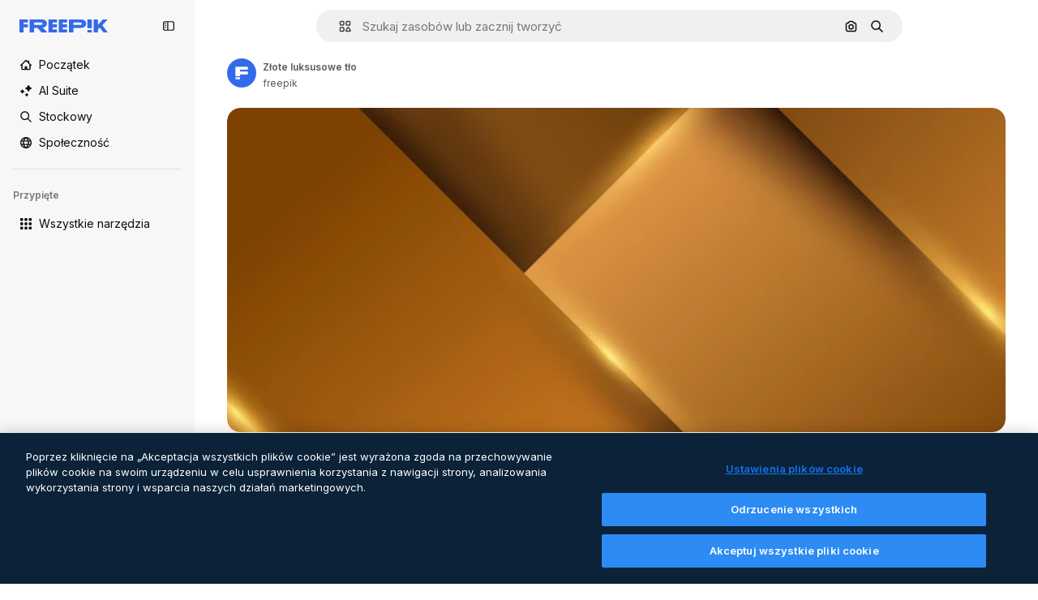

--- FILE ---
content_type: text/javascript
request_url: https://static.cdnpk.net/_next/static/chunks/1994-93813f892f85e222.js
body_size: 7375
content:
!function(){try{var e="undefined"!=typeof window?window:"undefined"!=typeof global?global:"undefined"!=typeof self?self:{},t=(new e.Error).stack;t&&(e._sentryDebugIds=e._sentryDebugIds||{},e._sentryDebugIds[t]="5c189a93-e00d-4e1b-a4b4-39cb6483f9a2",e._sentryDebugIdIdentifier="sentry-dbid-5c189a93-e00d-4e1b-a4b4-39cb6483f9a2")}catch(e){}}();"use strict";(self.webpackChunk_N_E=self.webpackChunk_N_E||[]).push([[1994,4390],{67677:function(e,t,n){n.d(t,{D:function(){return A}});var r=n(97458),o=n(23113),a=n(2200),i=n(19974),l=n(48681),s=n(52983),u=n(47152),d=n(86101),c=n(79235),m=n(770),f=n(9249),h=n(80712),v=n(63918),p=n(57291),b=n(7616),x=n(10893),g=n(9217),_=n(94498),w=n(26013),j=n(11031);let y=(0,s.forwardRef)((e,t)=>{let{isCollapsed:n,onClick:a,mode:i,tooltipProps:l={side:"top"},buttonClassName:s,labelClassName:u,showLabel:y=!0,oldStyle:C=!1}=e,{t:N}=(0,x.$G)("detailCommon"),I=(0,o.a)("lg"),R=(0,c.nD)(),T=(0,b.Dv)(_.mX),D=N("saveToCollection"),k=(0,r.jsxs)(r.Fragment,{children:[(0,r.jsx)(f.T,{children:D}),(0,r.jsx)(m.J,{as:T?v.Z:h.Z,size:"base",className:(0,p.cx)(T&&"animate-spin")})]}),O=C?j.Mw:w.aD,A=(0,r.jsxs)("button",{className:n?w.tw:O,onClick:a,"data-cy":"add-to-collection-thumbnail",ref:t,children:[k,n&&(0,r.jsx)("span",{children:D})]});return("large"===i&&(A=(0,r.jsxs)("button",{className:null!=s?s:g.LI(),onClick:a,ref:t,children:[k,y&&(0,r.jsx)("span",{className:null!=u?u:g.PS(),children:D})]})),!I||n)?A:(0,r.jsx)(d.u,{...l,trigger:A,triggerAsChild:!0,hideOnLeaveHover:!0,container:R.current,children:D})});var C=n(1070),N=n(80389),I=n(35117),R=n(88659),T=n(24096);let D=(0,s.forwardRef)((e,t)=>{let{mode:n,tooltipProps:o,buttonClassName:a,showLabel:i,labelClassName:l,type:s,renderTrigger:d}=e,{onButtonOpenClick:c,isOpen:m}=(0,R.r)(),f=(0,u.U)().isCollapsed;return d?d({onClick:c,isOpen:m,ref:t}):(0,r.jsx)(y,{isCollapsed:f,onClick:c,mode:null!=n?n:"normal",tooltipProps:o,buttonClassName:a,showLabel:i,labelClassName:l,oldStyle:"icon"===s,ref:t})}),k=e=>{let{trigger:t}=e,{isOpen:n,handleOpenChange:o,collectionIdsLoading:a,handleAddToCollection:i,handleRemoveFromCollection:s,responseCollections:u}=(0,R.r)(),{handleCreate:d}=(0,T.$)();return(0,r.jsxs)(r.Fragment,{children:[t,(0,r.jsx)(l.u,{open:n,onOpenChange:o,fullHeight:!0,size:"full",paddingY:"none",paddingX:"none",thumbnail:!0,children:(0,r.jsx)(N.L,{onAddToCollection:i,onRemoveFromCollection:s,onCreateCollection:d,collectionIdsLoading:a,responseCollections:u})})]})},O=e=>{var t;let{trigger:n,isMenuAction:o,containerRef:l}=e,u=(0,a.n)(),{isOpen:d,collectionIdsLoading:c,responseCollections:m,handleOpenChange:f,handleAddToCollection:h,handleRemoveFromCollection:v}=(0,R.r)(),{handleCreate:p}=(0,T.$)(),b=(0,s.useCallback)(()=>{f(!1)},[f]);return(0,C.h)({containerRef:l,isOpen:d,onClose:b}),(0,r.jsxs)(i.fC,{open:d,onOpenChange:f,children:[(0,r.jsx)(i.xz,{asChild:!0,children:(0,r.jsx)("div",{children:n})}),(0,r.jsx)(i.h_,{container:null!==(t=null==l?void 0:l.current)&&void 0!==t?t:null==u?void 0:u.current,children:(0,r.jsx)(i.VY,{align:"start",side:"left",sideOffset:6,onInteractOutside:e=>o&&e.preventDefault(),className:"z-[1]",children:(0,r.jsx)(N.L,{onAddToCollection:h,onRemoveFromCollection:v,onCreateCollection:p,collectionIdsLoading:c,responseCollections:m})})})]})},A=e=>{let{type:t,id:n,location:a,mode:i,tooltipProps:l,buttonClassName:s,showLabel:u,labelClassName:d,renderTrigger:c,withProvider:m=!0,isMenuAction:f,containerRef:h}=e,v=(0,o.a)("smMax"),p=(0,r.jsx)(D,{mode:i,tooltipProps:l,buttonClassName:s,showLabel:u,labelClassName:d,type:t,renderTrigger:c}),b=v?k:O;return m?(0,r.jsx)(I.u,{id:n,type:t,location:a,children:(0,r.jsx)(b,{trigger:p,isMenuAction:f,containerRef:h})}):(0,r.jsx)(b,{trigger:p,isMenuAction:f,containerRef:h})}},24096:function(e,t,n){n.d(t,{$:function(){return l}});var r=n(19170),o=n(52983),a=n(89310),i=n(88659);let l=()=>{let{openToast:e}=(0,r.x_)(),{handleAddToCollection:t}=(0,i.r)();return{handleCreate:(0,o.useCallback)(async n=>{if(0===n.length)return;let r=await (0,a.B)({name:n,description:"",type:"private"});r.success?t(r.data.id,n):e()},[t,e])}}},38741:function(e,t,n){n.r(t),n.d(t,{AddToCollection:function(){return r.D}});var r=n(67677)},28851:function(e,t,n){n.r(t),n.d(t,{VideoContentComponent:function(){return c}});var r=n(97458),o=n(23113),a=n(62897),i=n(57291),l=n(78364),s=n(52983),u=n(3223),d=n(65229);let c=e=>{let{duration:t,videoSrc:n,poster:c,isInViewport:f,classNames:h="",pauseAndPlay:v=!1,id:p=0,premium:b=!1,position:x=0,enableGaTracker:g=!1,checkHover:_=!1,orientation:w}=e,j=(0,o.a)("lg"),y=(0,s.useRef)(null),C=(0,s.useRef)(null),N=(0,s.useRef)(),I=(0,s.useRef)(!1),R=(0,s.useRef)(!1),T=(0,s.useCallback)(()=>{let e=C.current;e&&(N.current=setTimeout(()=>{var t,n,r;e.src=e.dataset.src,v?(I.current||(null===(n=y.current)||void 0===n||n.load(),I.current=!0),null===(t=y.current)||void 0===t||t.play()):null===(r=y.current)||void 0===r||r.load()},150))},[v]),D=(0,s.useCallback)(()=>{clearTimeout(N.current);let e=C.current;if(e){var t,n;v?null===(t=y.current)||void 0===t||t.pause():(e.removeAttribute("src"),null===(n=y.current)||void 0===n||n.load())}},[v]),k=(0,u.z)({id:p,type:"video",premium:b,position:x}),O=(0,s.useCallback)(()=>{R.current||(k(),R.current=!0)},[k]);return(0,r.jsxs)(r.Fragment,{children:[(0,r.jsx)("video",{width:480,height:270,className:(0,l.W)(h,d.R),ref:y,preload:"metadata",onLoadStart:()=>{g&&O()},autoPlay:j,poster:c,muted:!0,playsInline:!0,loop:!0,"aria-hidden":"true",children:f&&(0,r.jsx)("source",{ref:C,"data-src":n,type:"video/mp4"})}),(0,r.jsx)("div",{className:"pointer-events-auto absolute inset-0","aria-hidden":"true",onMouseOver:T,onMouseOut:D}),f&&(0,r.jsxs)(r.Fragment,{children:[(0,r.jsx)("div",{role:"presentation",className:m({checkHover:_})}),(0,r.jsx)("header",{className:(0,i.cx)("pointer-events-none absolute flex w-full max-w-[calc(100%-20px)] items-baseline justify-end gap-1 transition-all","vertical"!==w?"bottom-4 mx-1":"bottom-3 mx-2"),children:!!t&&(0,r.jsx)("div",{className:"rounded-xl bg-overlay-dialog px-2 py-1 text-xs font-semibold text-white opacity-100 group-hover:opacity-0",children:(0,a.Z)(null!=t?t:0)})})]})]})},m=(0,i.j)("pointer-events-none absolute inset-0 rounded-xl opacity-0 transition-opacity [background:linear-gradient(180deg,rgba(0,0,0,0.1)_0%,rgba(0,0,0,0.4)_100%)] group-hover:opacity-100",{variants:{checkHover:{false:"[article:hover_&]:opacity-100",true:""}}})},65229:function(e,t,n){n.d(t,{R:function(){return r}});let r="block absolute w-full h-full object-cover object-center $overflow-hidden rounded-xl left-0 top-0 right-0 bottom-0"},64390:function(e,t,n){n.r(t),n.d(t,{DownloadVideoButton:function(){return D}});var r=n(97458),o=n(86101),a=n(79235),i=n(770),l=n(9249),s=n(19213),u=n(63918),d=n(57291),c=n(10893),m=n(17722),f=n(35103),h=n(72234),v=n(65122),p=n(20176),b=n(85229),x=n(46700),g=n(52983),_=n(50987),w=n(65724),j=n(9036),y=n(33247),C=n(47874),N=n(35576),I=n(14534),R=n(68344);let T=e=>{let{resourceId:t,premium:n,quality:r,authorName:o,orientation:a,poster:i,name:l,trackActivated:s,itemSubtype:u}=e,d=(0,v.e)(),[c,m]=(0,g.useState)(!1),f=(0,x.V)(),{isUserWinback:T,showWinbackModal:D}=(0,b.l)(),k=(0,R.G)({resourceId:t,location:"thumbnail",origin:"resource_thumbnail",limitModalMediaUrl:i,resourceName:l}),O=(0,N.mS)(),A=(0,j.TH)({action:"download",location:"thumbnail",file_id:t,license:n?"premium":"free",resolution:r,author_name:o,category:"video",aspect_ratio:a}),E=(0,h.Lh)(),P=(0,w.W)(t,"video","resource_thumbnail"),{showAttribution:L}=(0,_.J)(),S=(0,y.R)(),{showDeviceBlockedModal:V,isDeviceBlocked:z}=(0,p.q)(),F=S({authorName:o,isAIGenerated:!1,type:"video",isPremium:n,eventName:"download__thumbnail",subtype:u}),M=(0,g.useCallback)(()=>{O({resourceId:t,isResourcePremium:n,resourceType:"video",downloadType:"download"})},[O,t,n]);return{download:(0,g.useCallback)(async()=>{if(T){D();return}if(n&&!d){P({origin:"resource_thumbnail",resourceData:{name:l,resourceType:"video",mediaUrl:i},checkoutQueryParams:F,onButtonClick:M});return}if(s&&O({resourceId:t,isResourcePremium:n||!1,resourceType:"video"}),z){V();return}m(!0);let e=await (0,I.S)({videoId:t,orientation:a,walletId:E});if(e.success){f(e.data.url,e.data.filename);let t=(0,C.z)(e.data.filename);s&&A({fileExtension:t}),L()}else k(e,F);m(!1)},[n,d,z,T,t,a,E,P,l,i,F,M,V,D,f,s,L,O,A,k]),isDownloading:c,userPremium:d}},D=e=>{let{resourceId:t,quality:n,premium:d,authorName:h,orientation:v,trackActivated:p=!0,name:b,poster:x,itemSubtype:g}=e,{t:_}=(0,c.$G)(["detailCommon","common"]),{download:w,isDownloading:j}=T({resourceId:t,quality:n,premium:d,authorName:h,orientation:v,trackActivated:p,name:b,poster:x,itemSubtype:g}),y=(0,f.O)(d),C=(0,a.nD)(),N=(0,r.jsxs)("button",{type:"button",className:k({isDownloading:j}),onClick:()=>{j||y||w()},"data-cy":"download-thumbnail",disabled:!!y||j,children:[(0,r.jsx)(l.T,{children:_("download")}),j?(0,r.jsx)(i.J,{as:u.Z,size:"sm",className:"animate-spin"}):(0,r.jsx)(i.J,{as:s.Z,size:"base"})]});return y?(0,r.jsx)(m.B,{blockStatus:y,container:C.current,children:N}):(0,r.jsx)(o.u,{side:"left",trigger:(0,r.jsx)("div",{children:N}),triggerAsChild:!0,hideOnLeaveHover:!0,container:C.current,children:_("detailCommon:download")})},k=(0,d.j)("flex size-10 cursor-pointer items-center justify-center rounded-full bg-surface-0 text-surface-foreground-0 shadow-[0_0_60px_rgba(34,_34,_34,_0.25)] hover:bg-surface-3",{variants:{isDownloading:{true:"pointer-events-none cursor-not-allowed"}},defaultVariants:{isDownloading:!1}})},97797:function(e,t,n){n.d(t,{Y:function(){return h}});var r=n(97458),o=n(57291),a=n(52294),i=n(65122),l=n(9249),s=n(41776),u=n(4784),d=n(59470),c=n(63081),m=n(33247);let f=e=>{let{id:t,name:n,poster:o,authorName:a}=e,f=(0,i.e)(),h=(0,m.R)()({type:"video",authorName:a,isPremium:!0,isAIGenerated:!1,eventName:"download__thumbnail_crown"});return h.append("origin","".concat(c.Ej,"_premium_video")),(0,r.jsxs)("span",{className:d.q,"data-cy":"premium-resource-crown",children:[(0,r.jsx)(l.T,{children:"Premium"}),f?(0,r.jsx)(u.s,{}):(0,r.jsx)(s.w,{resource:{id:t,name:n,mediaUrl:o,resourceType:"video"},urlParams:new URLSearchParams(h),category:"video"})]})},h=e=>{let{id:t,name:n,poster:i,authorName:l,isPremium:s,isAIGenerated:u,orientation:d}=e;return(0,r.jsxs)("div",{className:(0,o.cx)("absolute flex","vertical"!==d?"left-4 top-4 gap-2":"left-3 top-3 gap-1"),children:[s&&(0,r.jsx)(f,{id:t,name:n,poster:i,authorName:l}),u&&(0,r.jsx)(a.N,{})]})}},27222:function(e,t,n){n.d(t,{Q:function(){return C}});var r=n(97458),o=n(57291),a=n(38741),i=n(50987),l=n(86101),s=n(2200),u=n(770),d=n(44022),c=n(9249),m=n(28873),f=n(10893),h=n(65122),v=n(69762),p=n(48526);let b=e=>{let{tool:t,location:n,extraParams:r,imageSrc:o,id:a,name:i,authorName:l,posterUrl:s,isPremium:u,isAIGenerated:d,bestAssetForAI:c}=e,m=(0,p.M)({tool:t,location:n,resourceId:a,bestAssetForAI:c}),f=(0,h.e)();return(0,v.F)({tool:t,resource:{id:a,name:i,type:"video",authorName:l,isPremium:u,isAIGenerated:d,groupedType:"video",media:{url:s}},imageSrc:o,canDownloadResource:f||!u,getSignedResource:m,location:n,extraParams:r})};var x=n(52983),g=n(80751);let _=(e,t)=>{let n=(0,h.e)(),r=(0,g.H)(),o=!t||n;return(0,x.useMemo)(()=>r({tool:e,canUserDownloadResource:o}),[e,o,r])};var w=n(17722);let j=e=>{let{id:t,name:n,authorName:o,posterUrl:a,isPremium:i,isAIGenerated:h,bestAssetForAI:v}=e,{t:p}=(0,f.$G)("videosDetail"),x=b({tool:{name:"regenerateVideo"},location:"thumbnail",id:t,name:n,authorName:o,posterUrl:a,isPremium:i,isAIGenerated:h,bestAssetForAI:v,imageSrc:a}),{blockStatus:g}=_("regenerateVideo",i),j=(0,s.n)(),y=!!g,C=(0,r.jsx)(d.h,{variant:"default",shape:"rounded",className:"hover:enabled:bg-surface-3",icon:(0,r.jsx)(u.J,{as:m.Z,size:"base"}),onClick:()=>x(),disabled:y,"data-cy":"thumbnail-menu-regenerate-video",children:(0,r.jsx)(c.T,{children:p("generateSimilarVideo")})});return y?(0,r.jsx)(w.B,{blockStatus:g,container:j.current,children:C}):(0,r.jsx)(l.u,{side:"left",trigger:C,triggerAsChild:!0,hideOnLeaveHover:!0,children:p("generateSimilarVideo")})};var y=n(64390);let C=e=>{let{id:t,poster:n,location:l,author:s,premium:u,quality:d,orientation:c,name:m,isAIGenerated:f,itemSubtype:h,bestAssetForAI:v,containerRef:p}=e,{attributionEnabled:b}=(0,i.J)();return b?null:(0,r.jsxs)("aside",{className:(0,o.cx)("absolute flex flex-col transition-all","vertical"!==c?"right-4 top-4 gap-1.5 xs:gap-3":"right-3 top-3 gap-2"),children:[(0,r.jsx)(y.DownloadVideoButton,{resourceId:t,authorName:s.name,premium:u,quality:d,orientation:c,name:m,poster:n,itemSubtype:h}),"thumbnail"===l&&(0,r.jsxs)(r.Fragment,{children:[(0,r.jsx)(j,{id:t,name:m,authorName:s.name,posterUrl:n,isPremium:u,isAIGenerated:f,bestAssetForAI:v}),(0,r.jsx)(a.AddToCollection,{type:"video",id:t,location:l,tooltipProps:{side:"left"},containerRef:p})]})]})}},3797:function(e,t,n){n.d(t,{A:function(){return s}});var r=n(97458),o=n(58058),a=n.n(o),i=n(51780),l=n(50987);let s=e=>{let{children:t,as:n,onHandleClick:o,name:s}=e,{attributionEnabled:u}=(0,l.J)(),d=(0,i.useRouter)(),c="block h-full w-full";return u?(0,r.jsx)("div",{className:c,children:t}):(0,r.jsx)(a(),{href:{pathname:d.pathname,query:d.query},as:n,className:c,shallow:!0,scroll:!1,onClick:o,"aria-label":s,prefetch:!1,children:t})}},29708:function(e,t,n){n.d(t,{n:function(){return d}});var r=n(97458),o=n(53344),a=n.n(o),i=n(50987),l=n(28851),s=n(65229);let u=a()(()=>n.e(7475).then(n.bind(n,77475)).then(e=>e.AttributionThumbnail),{loadableGenerated:{webpack:()=>[77475]},ssr:!1}),d=e=>{let{author:t,id:n,name:o,position:a,premium:d,videoSrc:c,duration:m,enableGaTracker:f,isInViewport:h,posterSrc:v,videoUrl:p,orientation:b}=e,{attributionEnabled:x}=(0,i.J)();if(x){var g,_;return(0,r.jsxs)(r.Fragment,{children:[(0,r.jsx)("video",{width:480,height:270,className:s.R,preload:"metadata",autoPlay:!1,poster:v,muted:!0,playsInline:!0,loop:!0,"aria-hidden":"true",children:h&&(0,r.jsx)("source",{"data-src":c,type:"video/mp4"})}),(0,r.jsx)(u,{authorId:null!==(g=null==t?void 0:t.id)&&void 0!==g?g:0,authorName:null!==(_=null==t?void 0:t.name)&&void 0!==_?_:"",resourceUrl:p,resourceId:n,resourceName:o,mediaUrl:v,mediaWidth:640,mediaHeight:360,isAIGenerated:!1,isPremium:d,resourceType:"video"})]})}return(0,r.jsx)(l.VideoContentComponent,{poster:v,videoSrc:c,duration:m,name:o,author:t,isInViewport:h,id:n,premium:d,position:a,enableGaTracker:f,checkHover:!0,orientation:b})}},37908:function(e,t,n){n.d(t,{v:function(){return u}});var r=n(97458),o=n(57291),a=n(63123),i=n(70870),l=n(18666),s=n(38012);let u=e=>{let{id:t,name:n,poster:u,orientation:d,containerRef:c}=e,{width:m}=(0,i.n)(c),f=!!(m&&m>=a.CC);return(0,r.jsx)(l.B,{buttonClassName:(0,o.cx)("absolute bottom-4 left-4 flex items-center gap-1 text-sm font-semibold transition-opacity",s.p,f?"px-4 py-0":"p-3","vertical"!==d?"bottom-4 left-4":"bottom-3 left-3"),id:t,name:null!=n?n:"",preview:{width:0,height:0,url:null!=u?u:""},type:"video",inThumbnail:!0,showLabel:f})}},47874:function(e,t,n){n.d(t,{z:function(){return r}});let r=e=>e.includes(".")?e.toLowerCase().split(".").pop():""},14534:function(e,t,n){n.d(t,{S:function(){return r}});let r=async e=>{let{videoId:t,orientation:n,walletId:r,optionId:o,action:a}=e,i=new URLSearchParams;n&&i.set("orientation",n),r&&i.set("walletId",r),o&&i.set("optionId",o.toString()),a&&i.set("action",a);let l=await fetch("/api/video/".concat(t,"/download?").concat(i.toString()));return l.ok?{success:!0,data:await l.json()}:429===l.status?{success:!1,data:"DOWNLOAD_LIMIT_REACHED",metadata:"/download-limit"}:403===l.status?{success:!1,data:"FORBIDDEN"}:401===l.status||405===l.status?{success:!1,data:"AUTHENTICATION_ERROR"}:404===l.status?{success:!1,data:"NOT_FOUND"}:{success:!1,data:"UNKNOWN_ERROR"}}},48526:function(e,t,n){n.d(t,{M:function(){return d}});var r=n(59243),o=n(43186),a=n(52983);let i=(e,t)=>{let n=l(e,t);if(!n)throw Error("There are no download parameters for ".concat(e.name," in ").concat(t));return{action:n}},l=(e,t)=>{var n;let r=null===(n=s[e.name])||void 0===n?void 0:n[t];if(!r)throw Error("There are no download parameters for ".concat(e.name," in ").concat(t));return r},s={regenerateVideo:{detail:"ai_tool_regenerate_video_with_ai",postDownload:"ai_tool_regenerate_video_with_ai_after_download",thumbnail:"ai_tool_regenerate_video_with_ai_thumbnail"},upscaleVideo:{detail:"ai_tool_video_upscale",postDownload:"ai_tool_video_upscale_after_download"},soundEffectsVideo:{detail:"ai_tool_video_sound_effects",postDownload:"ai_tool_sound_effects_after_download"},videoEditor:{detail:"ai_tool_video_edit",thumbnail:"ai_tool_video_edit_thumbnail"},extendVideo:{detail:"ai_tool_video_extend"},applyTuneToVideo:{detail:"ai_tool_video_edit_audio"}};var u=n(14534);let d=e=>{let{tool:t,location:n,resourceId:l,bestAssetForAI:s}=e,{action:d}=i(t,n),c=(0,r.L)(),m=(0,o.J)();return(0,a.useCallback)(async()=>{var e;let t=await (0,u.S)({videoId:l,walletId:c,action:d,...s&&{optionId:s}});if(!(null==t?void 0:t.success)||!(null==t?void 0:null===(e=t.data)||void 0===e?void 0:e.url))throw Error("Failed to download video");return m(),t.data.url},[d,l,m,c,s])}},68344:function(e,t,n){n.d(t,{G:function(){return s}});var r=n(19170),o=n(51780),a=n(10893),i=n(52983),l=n(65724);let s=e=>{let{resourceId:t,location:n,origin:s,limitModalMediaUrl:u,resourceName:d}=e,{openToast:c}=(0,r.x_)(),{t:m}=(0,a.$G)("error"),{push:f}=(0,o.useRouter)(),h=(0,l.W)(t,s,n);return(0,i.useCallback)((e,t)=>{let n={DOWNLOAD_LIMIT_REACHED:()=>{h({origin:s,resourceData:{name:d,resourceType:"video",mediaUrl:u},checkoutQueryParams:t,modalType:"downloadLimit"})},AUTHENTICATION_ERROR:()=>{f("/oauth-logout")},NOT_FOUND:()=>{c({message:m("notFound")})},UNKNOWN_ERROR:()=>{c({message:m("unknown")})}};if("string"==typeof e.data&&e.data in n)return n[e.data]()},[h,s,d,u,f,c,m])}},5479:function(e,t,n){n.d(t,{l:function(){return s}});var r=n(97813),o=n(91657),a=n(51780),i=n(52983),l=n(46615);let s=e=>{let{id:t,url:n,related:s,nativeAspectRatio:u,track:d,uuid:c,fromElement:m}=e,{query:{aspect_ratio:f}}=(0,a.useRouter)(),h=(0,i.useCallback)(e=>{if(null==e?void 0:e.toString()){let t=(0,r.X)(e),a=t===o._y?"":t;return"".concat(n,"/").concat(a)}return n},[n]),v=(0,i.useMemo)(()=>s?h():f&&f!==u?h(f):h(),[s,f,h,u]);return(0,l.f)(t,v,{...m&&{fromElement:m},track:d,...c&&{uuid:c}})}},91050:function(e,t,n){n.d(t,{Ch:function(){return x},bd:function(){return f},Ft:function(){return v}});var r=n(25983),o=n(7616),a=n(52983),i=n(25240),l=n(44932),s=n(12297),u=n(24399),d=n(73139);let c=(0,d.xu)(e=>{let{locale:t,id:n}=e;return(0,d.n7)((0,u.cn)(async()=>{if(null===n)return null;let e=await fetch("/api/video?id=".concat(n,"&locale=").concat(t));if(!e.ok)throw Error("Failed to fetch video ".concat(n));return await e.json()}))},s.vZ),m=()=>{let e=(0,r.ZK)(),t=(0,o.Dv)(l.D),n=(0,o.Dv)(c({locale:e,id:t}));return"hasData"===n.state?n.data:null},f=()=>{let e=(0,i.yd)(),t=m();return(0,a.useMemo)(()=>[null===t,null!=t?t:{...e,relatedVideos:[],relatedPhotos:[],relatedVectors:[],relatedPsds:[]}],[e,t])},h=(0,a.createContext)([]),v=()=>(0,a.useContext)(h);var p=n(97458),b=n(61462);let x=e=>{let{videos:t,children:n,itemsPerPage:r,...o}=e;return(0,p.jsx)(h.Provider,{value:t,children:(0,p.jsx)(b.b,{...o,items:t,itemsPerPage:r,children:n})})}},32490:function(e,t,n){n.d(t,{R:function(){return o}});var r=n(52983);let o=e=>{let{containerRef:t,threshold:n=0,disconnect:o=!0,rootMargin:a="0px"}=e,[i,l]=(0,r.useState)(!1);return(0,r.useEffect)(()=>{let e=t.current;if(!e)return;let r=new IntersectionObserver(e=>{e.forEach(e=>{l(e.isIntersecting),o&&e.isIntersecting&&r.disconnect()})},{threshold:n,rootMargin:a});return r.observe(e),()=>{e&&r.unobserve(e),o&&r.disconnect()}},[t,o,a,n]),i}},15847:function(e,t,n){n.d(t,{s:function(){return o},P:function(){return a}});var r=n(1850);let o=Object.values({"16:9":"16:9","9:16":"9:16","256:135":"256:135","135:256":"135:256","1:1":"1:1","4:3":"4:3"}),a=r.z.enum(o)},91657:function(e,t,n){n.d(t,{NE:function(){return s},Vs:function(){return l},_y:function(){return o}});var r=n(1850);let o="horizontal",a="vertical",i="square",l=[o,a,i],s=o;r.z.enum([o,a,i])},62897:function(e,t,n){n.d(t,{Z:function(){return a},w:function(){return i}});let r=e=>e<10?"0".concat(e):e,o=e=>{let t=Math.floor(e/60);return{minutes:t,seconds:e-60*t}},a=function(e){let t=!(arguments.length>1)||void 0===arguments[1]||arguments[1],{minutes:n,seconds:a}=o(e);return t?"".concat(r(n),":").concat(r(a)):"".concat(n,":").concat(r(a))},i=e=>{let{minutes:t,seconds:n}=o(e),r="PT";return t>0&&(r+="".concat(t,"M")),r+="".concat(n,"S")}},97813:function(e,t,n){n.d(t,{X:function(){return a}});var r=n(15847);let o=n(1850).z.enum(r.s),a=e=>{if(!e)return"horizontal";if(!o.safeParse(e).success)throw Error("Invalid aspect ratio: ".concat(e));let[t,n]=e.split(":").map(Number);return t===n?"square":t<n?"vertical":"horizontal"}}}]);

--- FILE ---
content_type: text/javascript
request_url: https://static.cdnpk.net/_next/static/chunks/3334.8e4fe3d808359053.js
body_size: 624
content:
!function(){try{var e="undefined"!=typeof window?window:"undefined"!=typeof global?global:"undefined"!=typeof self?self:{},t=(new e.Error).stack;t&&(e._sentryDebugIds=e._sentryDebugIds||{},e._sentryDebugIds[t]="3daae170-4bbd-4417-91a0-5182511ca6a4",e._sentryDebugIdIdentifier="sentry-dbid-3daae170-4bbd-4417-91a0-5182511ca6a4")}catch(e){}}();"use strict";(self.webpackChunk_N_E=self.webpackChunk_N_E||[]).push([[3334],{73334:function(e,t,n){n.r(t),n.d(t,{DetailRelatedVideos:function(){return d}});var o=n(97458),r=n(10893),l=n(57652),s=n(61821),a=n(13936);let d=e=>{var t;let{videos:n,order:d}=e,{t:c}=(0,r.$G)("detailCommon"),{type:i,id:u}=(0,s.ph)();return((0,a.U)({resourceId:u,relatedSection:"related-cross-sell-video",resourcesIds:null!==(t=null==n?void 0:n.map(e=>{let{id:t}=e;return t}))&&void 0!==t?t:[],type:i,order:d}),n)?(0,o.jsx)(l.Z,{items:n,title:c("relatedVideos"),fromElement:"vector"===i?"cross_selling__vector":"cross_selling__photo",categoryGAEvent:"related-cross-sell-video"}):null}},13936:function(e,t,n){n.d(t,{U:function(){return d}});var o=n(29456),r=n(52983),l=n(35576),s=n(7009);let a=e=>{let{resourceId:t,relatedSection:n,resourcesIds:o,type:r,walletIdParam:s,order:a=0}=e,d=o.join("&"),c="send&event&detail&".concat(t,"&").concat(r,"&").concat(n,"&").concat(a,"&").concat(d).concat(s);(0,l.OA)(c)},d=e=>{let{resourceId:t,relatedSection:n,resourcesIds:l,type:d,order:c}=e,i=(0,s.J)(),u=(0,o.H)(),[f,_]=(0,r.useState)(!1);(0,r.useEffect)(()=>{l.length&&u&&!f&&(a({resourceId:t,relatedSection:n,resourcesIds:l,type:d,walletIdParam:i,order:c}),_(!0))},[t,n,l,d,i,u,f,c])}}}]);